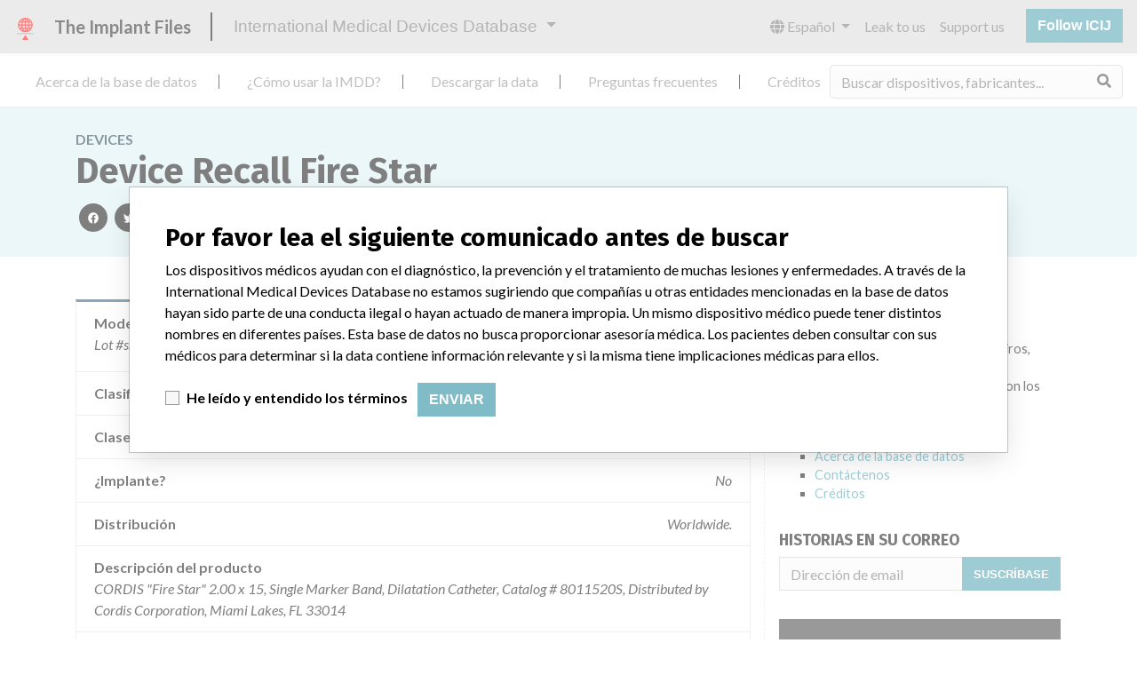

--- FILE ---
content_type: text/html; charset=utf-8
request_url: https://es.medicaldevices.icij.org/devices/usa-cardiovascular-devices-device-recall-fire-star-fca81dd4
body_size: 8452
content:
<!DOCTYPE html>
<html lang="es">
<head>
  <script async src="https://www.googletagmanager.com/gtag/js?id=G-891K1K9CQD"></script>
<script>
  window.dataLayer = window.dataLayer || [];
  function gtag(){dataLayer.push(arguments);}
  gtag('js', new Date());
  gtag('config', 'G-891K1K9CQD');
  gtag('config', 'UA-109005411-1');
</script>

  <meta property="fb:pages" content="99609391511" />
  <meta http-equiv="X-UA-Compatible" content="IE=edge">
  <meta name="viewport" content="width=device-width, initial-scale=1">
  <meta name="csrf-param" content="authenticity_token" />
<meta name="csrf-token" content="KxgMK37j-_3uhIYmSZklwCzyciWIvQIE6r22jn4v5Rd1a9psFdXtMY6q7b4QYPk-HwilokJlqnNQtUasfrsOAQ" />
  

  <title>International Medical Devices Database</title>
<meta name="description" content="Explore more than 120,000 Recalls, Safety Alerts and Field Safety Notices of medical devices and their connections with their manufacturers.">
<meta name="twitter:card" content="summary">
<meta name="twitter:site" content="ICIJ">
<meta name="twitter:image" content="https://es.medicaldevices.icij.org/packs/static/images/CC_RecallDatabase.TShare-0e1be58dc0c40ce41bd5.jpg">
<meta property="og:type" content="article">
<meta property="og:url" content="https://es.medicaldevices.icij.org/devices/usa-cardiovascular-devices-device-recall-fire-star-fca81dd4">
<meta property="og:image" content="https://es.medicaldevices.icij.org/packs/static/images/CC_RecallDatabase.TShare-0e1be58dc0c40ce41bd5.jpg">
<meta property="og:title" content="Is your device in the International Medical Devices Database?">
<meta property="og:description" content="Pacemakers, insulin pumps and more. Search thousands of devices in ICIJ&#39;s database.">

  <link rel="apple-touch-icon" sizes="57x57" href="/apple-touch-icon-57x57.png">
  <link rel="apple-touch-icon" sizes="60x60" href="/apple-touch-icon-60x60.png">
  <link rel="apple-touch-icon" sizes="72x72" href="/apple-touch-icon-72x72.png">
  <link rel="apple-touch-icon" sizes="76x76" href="/apple-touch-icon-76x76.png">
  <link rel="apple-touch-icon" sizes="114x114" href="/apple-touch-icon-114x114.png">
  <link rel="apple-touch-icon" sizes="120x120" href="/apple-touch-icon-120x120.png">
  <link rel="apple-touch-icon" sizes="144x144" href="/apple-touch-icon-144x144.png">
  <link rel="apple-touch-icon" sizes="152x152" href="/apple-touch-icon-152x152.png">
  <link rel="apple-touch-icon" sizes="180x180" href="/apple-touch-icon-180x180.png">
  <link rel="icon" type="image/png" href="/favicon-32x32.png" sizes="32x32">
  <link rel="icon" type="image/png" href="/android-chrome-192x192.png" sizes="192x192">
  <link rel="icon" type="image/png" href="/favicon-16x16.png" sizes="16x16">
  <link rel="manifest" href="/packs/manifest.json">
  <link rel="mask-icon" href="/safari-pinned-tab.svg" color="#3b98ab">
  <meta name="msapplication-TileColor" content="#3b98ab">
  <meta name="msapplication-TileImage" content="/mstile-144x144.png">
  <meta name="theme-color" content="#3b98ab">

  <script src="/packs/js/runtime-8d259dea25c51ae88e35.js" defer="defer"></script>
<script src="/packs/js/961-ab70970282ac7c79e003.js" defer="defer"></script>
<script src="/packs/js/application-19b92b5f79f184634a0f.js" defer="defer"></script>
  <link rel="stylesheet" href="/packs/css/application-decbed34.css" media="screen" />
</head>
<body>
  <div class="app" id="app">
    <main-header></main-header>
    <disclaimer-modal></disclaimer-modal>
    <nav class="navbar navbar-expand navbar-light main-nav header-gap border-bottom">
  <div class="collapse navbar-collapse">
    <ul class="navbar-nav mr-auto">
      <li class="main-nav__item nav-item mr-2">
        <a class="nav-link" href="/p/about">Acerca de la base de datos</a>
      </li>
      <li class="main-nav__item nav-item mr-2">
        <a class="nav-link" href="/p/the-database">¿Cómo usar la IMDD?</a>
      </li>
      <li class="main-nav__item nav-item mr-2">
        <a class="nav-link" href="/p/download">Descargar la data</a>
      </li>
      <li class="main-nav__item nav-item mr-2">
        <a class="nav-link" href="/p/faq">Preguntas frecuentes</a>
      </li>
      <li class="main-nav__item nav-item mr-2">
        <a class="nav-link" href="/p/credits">Créditos</a>
      </li>
    </ul>
    <search-form initial-value=""></search-form>
  </div>
</nav>

    <div class="device pb-4">
  <div class="device__heading mb-5 py-4">
    <div class="container">
      <div class="device__heading__breadcrumbs text-uppercase font-weight-bold">
        <a href="/devices">Devices</a>
      </div>
      <h1 class="device__heading__title">
        Device Recall  Fire Star
      </h1>
      <sharing-options :values="{&quot;twitter_title&quot;:&quot;¡Acabo de encontrar este dispositivo Device Recall  Fire Star en la International Medical Devices Database! #ImplantFiles&quot;,&quot;twitter_media&quot;:null,&quot;facebook_title&quot;:&quot;¿Se encuentra su dispositivo en la International Medical Devices Database?&quot;,&quot;facebook_description&quot;:&quot;Marcapasos, bombas de insulina y más. Explore miles de dispositivos médicos en la base de datos de ICIJ.&quot;,&quot;facebook_media&quot;:null,&quot;email_title&quot;:&quot;Mira los dispositivos médicos que acabo de encontrar en la International Medical Devices Database de ICIJ&quot;,&quot;email_description&quot;:&quot;La base de datos pública de ICIJ, parte de Implant Files, incrementa la transparencia en torno a la industria de dispositivos médicos.&quot;,&quot;title&quot;:&quot;International Medical Devices Database&quot;,&quot;description&quot;:&quot;Explore más de 120,000 registros de retiros, alertas y notificaciones de seguridad de dispositivos médicos y sus conexiones con los fabricantes.&quot;,&quot;media&quot;:&quot;imddb-transparent.jpg&quot;}" direction="row" no-embed></sharing-options>
    </div>
  </div>
  <div class="container">
    <div class="row">
      <div class="col mw-sidebar">
        <div class="card device__card ">
  <ul class="list-group list-group-flush">
        <li class="list-group-item  mw-100">
          <span class="font-weight-bold">
            Modelo / Serial
          </span>
          <div class="float-right font-italic mw-100 d-block">
            <span class="text-truncate d-inline-block mw-100" title="Lot #s: 13222781 13224941 13232861 13248678 13258624 13262747 13265034 13281409 13293676 13296514 13320188 and 13329054" v-b-tooltip>
  Lot #s: 13222781 13224941 13232861 13248678 13258624 13262747 13265034 13281409 13293676 13296514 13320188 and 13329054
</span>

          </div>
        </li>
        <li class="list-group-item  mw-100">
          <span class="font-weight-bold">
            Clasificación del producto
          </span>
          <div class="float-right font-italic mw-100 d-block">
            <a href="/search?f%5Bdevice-classification%5D=Cardiovascular+Devices&m=device">
  Cardiovascular Devices
</a>

          </div>
        </li>
        <li class="list-group-item  mw-100">
          <span class="font-weight-bold">
            Clase de dispositivo
          </span>
          <div class="float-right font-italic mw-100 d-block">
            2
          </div>
        </li>
        <li class="list-group-item  mw-100">
          <span class="font-weight-bold">
            ¿Implante?
          </span>
          <div class="float-right font-italic mw-100 d-block">
            No
          </div>
        </li>
        <li class="list-group-item  mw-100">
          <span class="font-weight-bold">
            Distribución
          </span>
          <div class="float-right font-italic mw-100 d-block">
            Worldwide.
          </div>
        </li>
        <li class="list-group-item  mw-100">
          <span class="font-weight-bold">
            Descripción del producto
          </span>
          <div class="float-right font-italic mw-100 d-block">
            CORDIS "Fire Star" 2.00 x 15, Single Marker Band, Dilatation Catheter, Catalog # 8011520S, Distributed by Cordis Corporation,  Miami Lakes, FL 33014
          </div>
        </li>
      <li class="list-group-item">
        <span class="font-weight-bold">
          Manufacturer
        </span>
        <div class="float-right font-italic mw-100 d-block">
          <a href="/manufacturers/u-s-food-and-drug-administration-cordis-corporation-cordis-corporation-14201-nw-60th-avenue-miami-lakes-fl-33014-2802">Cordis Corporation</a>
        </div>
      </li>
      <li class="list-group-item list-group-truncate">
        <span class="font-weight-bold text-nowrap pr-2">
          1 Event
        </span>
        <paginated-list inline-template>
          <div v-cloak class="list-group-truncate-item">
            <ul class="list-unstyled pl-2">
                <li class="text-truncate">
                  <a title="Retiro De Equipo (Recall) de Device Recall  Fire Star" href="/events/usa-device-recall-fire-star-879f3dc4-de12-4d3b-97a4-517a22b36055">Retiro De Equipo (Recall) de Device Recall  Fire Star</a>
                </li>
            </ul>
            <div class="text-right">
              <button v-if="canReduce()" @click="reduce" class="btn btn-link btn-sm text-uppercase text-muted">
                {{ $t('card.reduce') }}
              </button>
              <button v-if="hasMore()" @click="next" class="btn btn-link btn-sm text-uppercase font-weight-bold">
                <i class="fas fa-caret-square-down"></i>
                {{ $tc('card.more',  left) }}
              </button>
            </div>
          </div>
        </paginated-list>
      </li>
  </ul>
</div>

        <div class="position-relative my-5">
          <h2 class="ticked-title">
            Fabricante
          </h2>
          <div class="device__manufacturer small mt-4">
            <div class="manufacturer__devices__item">
              <div class="card manufacturer__card ">
    <div class="card-header">
      <h5 class="m-0">
        <a href="/manufacturers/u-s-food-and-drug-administration-cordis-corporation-cordis-corporation-14201-nw-60th-avenue-miami-lakes-fl-33014-2802">Cordis Corporation</a>
      </h5>
    </div>
  <ul class="list-group list-group-flush">
        <li class="list-group-item">
          <span class="font-weight-bold">
            Dirección del fabricante
          </span>
          <div class="float-right font-italic mw-100 d-block">
            Cordis Corporation, 14201 NW 60th Avenue, Miami Lakes FL 33014-2802
          </div>
        </li>
        <li class="list-group-item">
          <span class="font-weight-bold">
            Empresa matriz del fabricante (2017)
          </span>
          <div class="float-right font-italic mw-100 d-block">
            <a href="/search?f%5Bparent-company%5D=Cardinal+Health&m=manufacturer">
  Cardinal Health
</a>

          </div>
        </li>
        <li class="list-group-item">
          <span class="font-weight-bold">
            Source
          </span>
          <div class="float-right font-italic mw-100 d-block">
            <abbr title="U.S. Food and Drug Administration" v-b-tooltip>
  USFDA
</abbr>

          </div>
        </li>
  </ul>
</div>

            </div>
          </div>
        </div>
          <div class="position-relative my-5">
            <h2 class="ticked-title">
              37 dispositivos con un nombre similar
            </h2>
            <p>
              Más información acerca de la data <a href="/p/faq">acá</a>
            </p>
            <div class="device__similars card-columns small mt-2">
                <div class="card device__card ">
    <div class="card-header">
      <h5 class="m-0">
        <a href="/devices/usa-cardiovascular-devices-device-recall-fire-star">Device Recall  Fire Star</a>
      </h5>
    </div>
  <ul class="list-group list-group-flush">
        <li class="list-group-item  mw-100">
          <span class="font-weight-bold">
            Modelo / Serial
          </span>
          <div class="float-right font-italic mw-100 d-block">
            <span class="text-truncate d-inline-block mw-100" title="Lot #s: 13200863 13221408 13224938 13235880 13264547 13271983 13280404 13281196 13281257 13281376 13281426 13288054 13291130 13305475 13307824 13311784 13316297 and 13321689" v-b-tooltip>
  Lot #s: 13200863 13221408 13224938 13235880 13264547 13271983 13280404 13281196 13281257 13281376 13281426 13288054 13291130 13305475 13307824 13311784 13316297 and 13321689
</span>

          </div>
        </li>
        <li class="list-group-item  mw-100">
          <span class="font-weight-bold">
            Clasificación del producto
          </span>
          <div class="float-right font-italic mw-100 d-block">
            <a href="/search?f%5Bdevice-classification%5D=Cardiovascular+Devices&m=device">
  Cardiovascular Devices
</a>

          </div>
        </li>
        <li class="list-group-item  mw-100">
          <span class="font-weight-bold">
            Clase de dispositivo
          </span>
          <div class="float-right font-italic mw-100 d-block">
            2
          </div>
        </li>
        <li class="list-group-item  mw-100">
          <span class="font-weight-bold">
            ¿Implante?
          </span>
          <div class="float-right font-italic mw-100 d-block">
            No
          </div>
        </li>
        <li class="list-group-item  mw-100">
          <span class="font-weight-bold">
            Distribución
          </span>
          <div class="float-right font-italic mw-100 d-block">
            Worldwide.
          </div>
        </li>
        <li class="list-group-item  mw-100">
          <span class="font-weight-bold">
            Descripción del producto
          </span>
          <div class="float-right font-italic mw-100 d-block">
            CORDIS "Fire Star" 1.50 x 10, Dual Maker Band, Dilatation Catheter, Catalog # 8011015D, Distributed by Cordis Corporation,  Miami Lakes, FL 33014
          </div>
        </li>
      <li class="list-group-item">
        <span class="font-weight-bold">
          Manufacturer
        </span>
        <div class="float-right font-italic mw-100 d-block">
          <a href="/manufacturers/u-s-food-and-drug-administration-cordis-corporation-cordis-corporation-14201-nw-60th-avenue-miami-lakes-fl-33014-2802">Cordis Corporation</a>
        </div>
      </li>
  </ul>
</div>

                <div class="card device__card ">
    <div class="card-header">
      <h5 class="m-0">
        <a href="/devices/usa-cardiovascular-devices-device-recall-fire-star-7dcc249b">Device Recall  Fire Star</a>
      </h5>
    </div>
  <ul class="list-group list-group-flush">
        <li class="list-group-item  mw-100">
          <span class="font-weight-bold">
            Modelo / Serial
          </span>
          <div class="float-right font-italic mw-100 d-block">
            <span class="text-truncate d-inline-block mw-100" title="Lot #s: 13200864 13214547 13222777 13224939 13267185 13271984 13278328 13281203 13281252 13281343 13289747 13293669 13307825 13307826 and 13316296" v-b-tooltip>
  Lot #s: 13200864 13214547 13222777 13224939 13267185 13271984 13278328 13281203 13281252 13281343 13289747 13293669 13307825 13307826 and 13316296
</span>

          </div>
        </li>
        <li class="list-group-item  mw-100">
          <span class="font-weight-bold">
            Clasificación del producto
          </span>
          <div class="float-right font-italic mw-100 d-block">
            <a href="/search?f%5Bdevice-classification%5D=Cardiovascular+Devices&m=device">
  Cardiovascular Devices
</a>

          </div>
        </li>
        <li class="list-group-item  mw-100">
          <span class="font-weight-bold">
            Clase de dispositivo
          </span>
          <div class="float-right font-italic mw-100 d-block">
            2
          </div>
        </li>
        <li class="list-group-item  mw-100">
          <span class="font-weight-bold">
            ¿Implante?
          </span>
          <div class="float-right font-italic mw-100 d-block">
            No
          </div>
        </li>
        <li class="list-group-item  mw-100">
          <span class="font-weight-bold">
            Distribución
          </span>
          <div class="float-right font-italic mw-100 d-block">
            Worldwide.
          </div>
        </li>
        <li class="list-group-item  mw-100">
          <span class="font-weight-bold">
            Descripción del producto
          </span>
          <div class="float-right font-italic mw-100 d-block">
            CORDIS "Fire Star" 1.50 x 10, Single Marker Band, Dilatation Catheter, Catalog # 8011015S, Distributed by Cordis Corporation,  Miami Lakes, FL 33014
          </div>
        </li>
      <li class="list-group-item">
        <span class="font-weight-bold">
          Manufacturer
        </span>
        <div class="float-right font-italic mw-100 d-block">
          <a href="/manufacturers/u-s-food-and-drug-administration-cordis-corporation-cordis-corporation-14201-nw-60th-avenue-miami-lakes-fl-33014-2802">Cordis Corporation</a>
        </div>
      </li>
  </ul>
</div>

                <div class="card device__card ">
    <div class="card-header">
      <h5 class="m-0">
        <a href="/devices/usa-cardiovascular-devices-device-recall-fire-star-082d483a">Device Recall  Fire Star</a>
      </h5>
    </div>
  <ul class="list-group list-group-flush">
        <li class="list-group-item  mw-100">
          <span class="font-weight-bold">
            Modelo / Serial
          </span>
          <div class="float-right font-italic mw-100 d-block">
            <span class="text-truncate d-inline-block mw-100" title="Lot #s: 13188605 13192861 13195491 13205387 13212421 13214548 13222778 13224932 13227002 13230714 13232858 13237698 13237904 13245573 13258620 13260780 13267186 13281342 13281424 13282061 13290334 13291893 13293578 13293670 13295101 13304555 13305488 13309108 13313284 13319350 and 13321696" v-b-tooltip>
  Lot #s: 13188605 13192861 13195491 13205387 13212421 13214548 13222778 13224932 13227002 13230714 13232858 13237698 13237904 13245573 13258620 13260780 13267186 13281342 13281424 13282061 13290334 13291893 13293578 13293670 13295101 13304555 13305488 13309108 13313284 13319350 and 13321696
</span>

          </div>
        </li>
        <li class="list-group-item  mw-100">
          <span class="font-weight-bold">
            Clasificación del producto
          </span>
          <div class="float-right font-italic mw-100 d-block">
            <a href="/search?f%5Bdevice-classification%5D=Cardiovascular+Devices&m=device">
  Cardiovascular Devices
</a>

          </div>
        </li>
        <li class="list-group-item  mw-100">
          <span class="font-weight-bold">
            Clase de dispositivo
          </span>
          <div class="float-right font-italic mw-100 d-block">
            2
          </div>
        </li>
        <li class="list-group-item  mw-100">
          <span class="font-weight-bold">
            ¿Implante?
          </span>
          <div class="float-right font-italic mw-100 d-block">
            No
          </div>
        </li>
        <li class="list-group-item  mw-100">
          <span class="font-weight-bold">
            Distribución
          </span>
          <div class="float-right font-italic mw-100 d-block">
            Worldwide.
          </div>
        </li>
        <li class="list-group-item  mw-100">
          <span class="font-weight-bold">
            Descripción del producto
          </span>
          <div class="float-right font-italic mw-100 d-block">
            CORDIS "Fire Star" 2.00 x 10, Dual Marker Band, Dilatation Catheter, Catalog # 8011020D, Distributed by Cordis Corporation,  Miami Lakes, FL 33014
          </div>
        </li>
      <li class="list-group-item">
        <span class="font-weight-bold">
          Manufacturer
        </span>
        <div class="float-right font-italic mw-100 d-block">
          <a href="/manufacturers/u-s-food-and-drug-administration-cordis-corporation-cordis-corporation-14201-nw-60th-avenue-miami-lakes-fl-33014-2802">Cordis Corporation</a>
        </div>
      </li>
  </ul>
</div>

                <div class="card device__card ">
    <div class="card-header">
      <h5 class="m-0">
        <a href="/devices/usa-cardiovascular-devices-device-recall-fire-star-308e170f">Device Recall  Fire Star</a>
      </h5>
    </div>
  <ul class="list-group list-group-flush">
        <li class="list-group-item  mw-100">
          <span class="font-weight-bold">
            Modelo / Serial
          </span>
          <div class="float-right font-italic mw-100 d-block">
            <span class="text-truncate d-inline-block mw-100" title="Lot #s: 13221409 13232859 13239271 13253242 13258623 13274856 13290335 13293671 and 13295102" v-b-tooltip>
  Lot #s: 13221409 13232859 13239271 13253242 13258623 13274856 13290335 13293671 and 13295102
</span>

          </div>
        </li>
        <li class="list-group-item  mw-100">
          <span class="font-weight-bold">
            Clasificación del producto
          </span>
          <div class="float-right font-italic mw-100 d-block">
            <a href="/search?f%5Bdevice-classification%5D=Cardiovascular+Devices&m=device">
  Cardiovascular Devices
</a>

          </div>
        </li>
        <li class="list-group-item  mw-100">
          <span class="font-weight-bold">
            Clase de dispositivo
          </span>
          <div class="float-right font-italic mw-100 d-block">
            2
          </div>
        </li>
        <li class="list-group-item  mw-100">
          <span class="font-weight-bold">
            ¿Implante?
          </span>
          <div class="float-right font-italic mw-100 d-block">
            No
          </div>
        </li>
        <li class="list-group-item  mw-100">
          <span class="font-weight-bold">
            Distribución
          </span>
          <div class="float-right font-italic mw-100 d-block">
            Worldwide.
          </div>
        </li>
        <li class="list-group-item  mw-100">
          <span class="font-weight-bold">
            Descripción del producto
          </span>
          <div class="float-right font-italic mw-100 d-block">
            CORDIS "Fire Star" 2.00 x 10, Single Marker Band,  Dilatation Catheter, Catalog # 8011020S, Distributed by Cordis Corporation,  Miami Lakes, FL 33014
          </div>
        </li>
      <li class="list-group-item">
        <span class="font-weight-bold">
          Manufacturer
        </span>
        <div class="float-right font-italic mw-100 d-block">
          <a href="/manufacturers/u-s-food-and-drug-administration-cordis-corporation-cordis-corporation-14201-nw-60th-avenue-miami-lakes-fl-33014-2802">Cordis Corporation</a>
        </div>
      </li>
  </ul>
</div>

                <div class="card device__card ">
    <div class="card-header">
      <h5 class="m-0">
        <a href="/devices/usa-cardiovascular-devices-device-recall-fire-star-34f42235">Device Recall  Fire Star</a>
      </h5>
    </div>
  <ul class="list-group list-group-flush">
        <li class="list-group-item  mw-100">
          <span class="font-weight-bold">
            Modelo / Serial
          </span>
          <div class="float-right font-italic mw-100 d-block">
            <span class="text-truncate d-inline-block mw-100" title="Lot #s: 13188606 13206122 13218314 13223382 13235878 13240535 13246853 13253243 13260781 13276280 13290336 13293672 13296511 and 13296512" v-b-tooltip>
  Lot #s: 13188606 13206122 13218314 13223382 13235878 13240535 13246853 13253243 13260781 13276280 13290336 13293672 13296511 and 13296512
</span>

          </div>
        </li>
        <li class="list-group-item  mw-100">
          <span class="font-weight-bold">
            Clasificación del producto
          </span>
          <div class="float-right font-italic mw-100 d-block">
            <a href="/search?f%5Bdevice-classification%5D=Cardiovascular+Devices&m=device">
  Cardiovascular Devices
</a>

          </div>
        </li>
        <li class="list-group-item  mw-100">
          <span class="font-weight-bold">
            Clase de dispositivo
          </span>
          <div class="float-right font-italic mw-100 d-block">
            2
          </div>
        </li>
        <li class="list-group-item  mw-100">
          <span class="font-weight-bold">
            ¿Implante?
          </span>
          <div class="float-right font-italic mw-100 d-block">
            No
          </div>
        </li>
        <li class="list-group-item  mw-100">
          <span class="font-weight-bold">
            Distribución
          </span>
          <div class="float-right font-italic mw-100 d-block">
            Worldwide.
          </div>
        </li>
        <li class="list-group-item  mw-100">
          <span class="font-weight-bold">
            Descripción del producto
          </span>
          <div class="float-right font-italic mw-100 d-block">
            CORDIS "Fire Star" 2.25 x 10 Dilatation Catheter, Catalog # 80110225, Distributed by Cordis Corporation,  Miami Lakes, FL 33014
          </div>
        </li>
      <li class="list-group-item">
        <span class="font-weight-bold">
          Manufacturer
        </span>
        <div class="float-right font-italic mw-100 d-block">
          <a href="/manufacturers/u-s-food-and-drug-administration-cordis-corporation-cordis-corporation-14201-nw-60th-avenue-miami-lakes-fl-33014-2802">Cordis Corporation</a>
        </div>
      </li>
  </ul>
</div>


                <a class="card device__card device__card--more" @click="$refs.similarDevicesModal.show()">
                  <i class="fas fa-external-link-alt mr-1 text-muted"></i>
                  32 más
                </a>
                <b-modal hide-footer size="lg" lazy ref="similarDevicesModal" title="37 devices with a similar name">
                  <aggregation-modal url="/devices/usa-cardiovascular-devices-device-recall-fire-star-fca81dd4/similars" />
                </b-modal>
            </div>
          </div>
      </div>
      <aside class="sidebar col ">
  <section class="sidebar__section">
    <h3 class="sidebar__section__heading">
      Acerca de la base de datos
    </h3>
    <p>
      Explore más de 120,000 registros de retiros, alertas y notificaciones de seguridad de dispositivos médicos y sus conexiones con los fabricantes.
    </p>
    <ul>
      <li>
        <a href="/p/faq">Preguntas frecuentes</a>
      </li>
      <li>
        <a href="/p/about">Acerca de la base de datos</a>
      </li>
      <li>
        <a href="/p/contact-us">Contáctenos</a>
      </li>
      <li>
        <a href="/p/credits">Créditos</a>
      </li>
    </ul>
  </section>

  <section class="sidebar__section mb-3">
    <h3 class="sidebar__section__heading">
      Historias en su correo
    </h3>
    <sign-up-form no-label horizontal></sign-up-form>
  </section>

  <section class="sidebar__section mb-3">
    <a class="callout-button text-center d-block p-4" href="/p/callout">
  <i class="callout-button__icon far fa-comments fa-4x"></i>
  <p class="callout-button__description mt-4">
    ¿Trabaja en la industria médica? ¿O tiene experiencia con algún dispositivo médico? Nuestra reportería no ha terminado. Queremos oír de usted.
  </p>
  <span class="callout-button__cta d-inline-block btn btn-outline-light rounded-pill">
    ¡Cuéntanos tu historia!
  </span>
</a>
  </section>

  <section class="sidebar__section">
    <h3 class="sidebar__section__heading">
      Aviso
    </h3>
    <p>
      Los dispositivos médicos ayudan con el diagnóstico, la prevención y el tratamiento de muchas lesiones y enfermedades. A través de la International Medical Devices Database no estamos sugiriendo que compañías u otras entidades mencionadas en la base de datos hayan sido parte de una conducta ilegal o hayan actuado de manera impropia. Un mismo dispositivo médico puede tener distintos nombres en diferentes países. Esta base de datos no busca proporcionar asesoría médica. Los pacientes deben consultar con sus médicos para determinar si la data contiene información relevante y si la misma tiene implicaciones médicas para ellos.
    </p>
  </section>

    <section class="sidebar__section">
      <h3 class="sidebar__section__heading">
        Descargar la data
      </h3>
      <p>
        La International Medical Devices Database está bajo la licencia <a href="http://opendatacommons.org/licenses/odbl/1.0/" target="_blank">Open Database License</a> y sus contenidos bajo la licencia  <a href="http://creativecommons.org/licenses/by-sa/3.0/" target="_blank">Creative Commons Attribution-ShareAlike</a> . Al usar esta data, siempre citar al  <a href="https://icij.org" target="_blank">International Consortium of Investigative Journalists</a>. Puede descargar acá una copia de la base de datos.
      </p>
      <a class="btn btn-block btn-outline-primary text-primary" href="/download/icij-imddb-20251103.zip">
        <i class="fa fa-download mr-2"></i>
        Descargar todo (zipped)
</a>    </section>
</aside>

    </div>
  </div>
</div>

    
    <generic-footer version="2.3.2">
      <template slot="left">
          <lang-picker>
    <div class="input-group d-inline-flex w-auto">
      <div class="input-group-prepend">
        <label class="input-group-text" for="input-lang-picker">
          <i class="fas fa-globe"></i>
          <span class="sr-only">Language</span>
        </label>
      </div>
      <select name="lang" id="input-lang-picker" class="custom-select w-auto"><option value="https://medicaldevices.icij.org/devices/usa-cardiovascular-devices-device-recall-fire-star-fca81dd4">English</option>
<option value="https://fr.medicaldevices.icij.org/devices/usa-cardiovascular-devices-device-recall-fire-star-fca81dd4">Français</option>
<option selected="selected" value="https://es.medicaldevices.icij.org/devices/usa-cardiovascular-devices-device-recall-fire-star-fca81dd4">Español</option>
<option value="https://ko.medicaldevices.icij.org/devices/usa-cardiovascular-devices-device-recall-fire-star-fca81dd4">한국어</option></select>
    </div>
  </lang-picker>

      </template>
    </generic-footer>
  </div>
</body>
</html>
